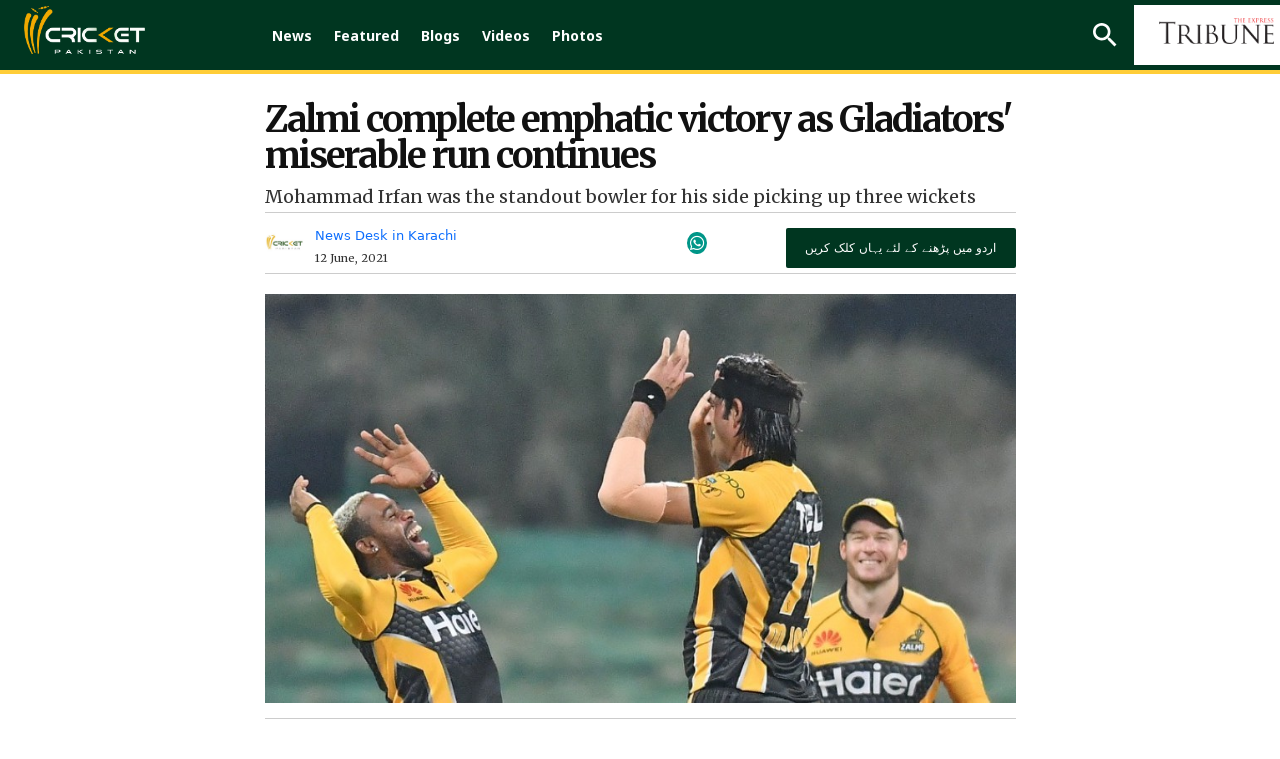

--- FILE ---
content_type: text/html; charset=utf-8
request_url: https://www.google.com/recaptcha/api2/aframe
body_size: 267
content:
<!DOCTYPE HTML><html><head><meta http-equiv="content-type" content="text/html; charset=UTF-8"></head><body><script nonce="Vfjsy0cn9bP2wXjW3FfvOg">/** Anti-fraud and anti-abuse applications only. See google.com/recaptcha */ try{var clients={'sodar':'https://pagead2.googlesyndication.com/pagead/sodar?'};window.addEventListener("message",function(a){try{if(a.source===window.parent){var b=JSON.parse(a.data);var c=clients[b['id']];if(c){var d=document.createElement('img');d.src=c+b['params']+'&rc='+(localStorage.getItem("rc::a")?sessionStorage.getItem("rc::b"):"");window.document.body.appendChild(d);sessionStorage.setItem("rc::e",parseInt(sessionStorage.getItem("rc::e")||0)+1);localStorage.setItem("rc::h",'1769016498956');}}}catch(b){}});window.parent.postMessage("_grecaptcha_ready", "*");}catch(b){}</script></body></html>